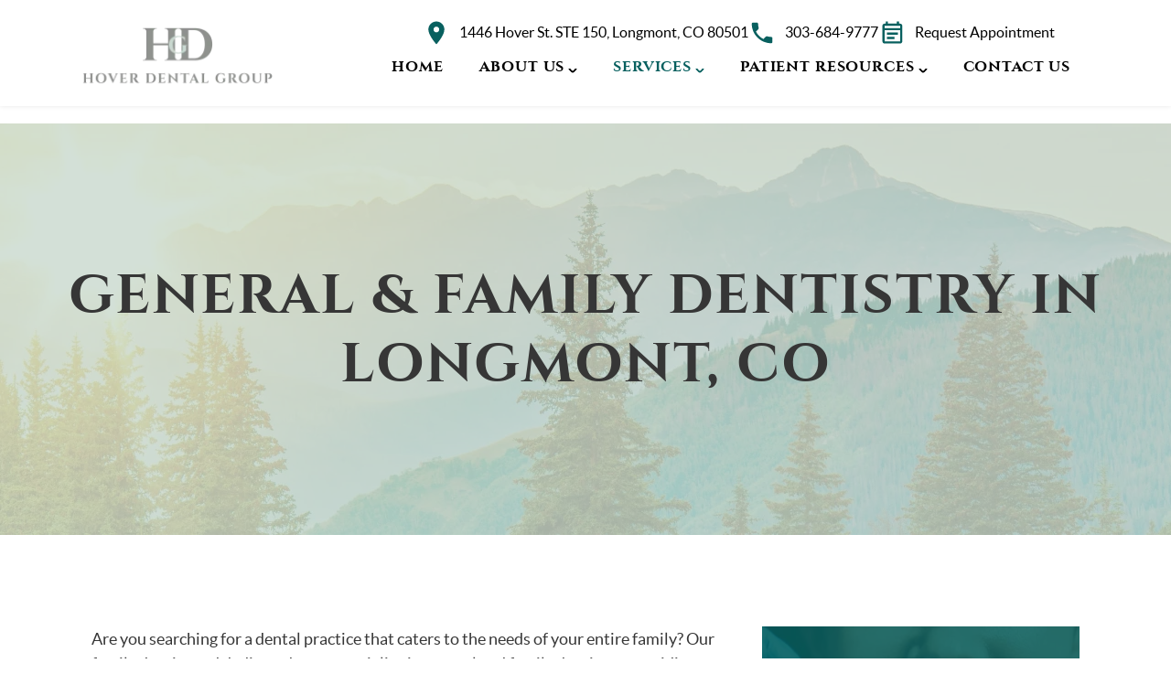

--- FILE ---
content_type: image/svg+xml
request_url: https://www.hoverdental.com/wp-content/themes/charlie-child/images/watermk.svg
body_size: 1611
content:
<svg width="858" height="429" viewBox="0 0 858 429" fill="none" xmlns="http://www.w3.org/2000/svg">
<g clip-path="url(#clip0_6573_188)">
<g opacity="0.15" clip-path="url(#clip1_6573_188)">
<path d="M397.985 26.3973V404H317.07V26.3973H397.985ZM142.294 26.3973V404H61.3792V26.3973H142.294ZM321.925 204.41V227.606H136.9V204.41H321.925ZM62.9975 364.621V404H19.8429V398.606C19.8429 398.606 20.9218 398.606 23.0795 398.606C25.5968 398.606 26.8555 398.606 26.8555 398.606C36.2057 398.606 44.1174 395.369 50.5906 388.896C57.4234 382.063 61.0196 373.972 61.3792 364.621H62.9975ZM62.9975 65.7758H61.3792C61.0196 56.4257 57.4234 48.514 50.5906 42.0408C44.1174 35.208 36.2057 31.7916 26.8555 31.7916C26.8555 31.7916 25.5968 31.7916 23.0795 31.7916C20.9218 31.7916 19.8429 31.7916 19.8429 31.7916V26.3973H62.9975V65.7758ZM140.676 364.621H142.294C142.654 373.972 146.07 382.063 152.543 388.896C159.376 395.369 167.468 398.606 176.818 398.606C176.818 398.606 177.897 398.606 180.054 398.606C182.212 398.606 183.471 398.606 183.83 398.606V404H140.676V364.621ZM140.676 65.7758V26.3973H183.83V31.7916C183.471 31.7916 182.212 31.7916 180.054 31.7916C177.897 31.7916 176.818 31.7916 176.818 31.7916C167.468 31.7916 159.376 35.208 152.543 42.0408C146.07 48.514 142.654 56.4257 142.294 65.7758H140.676ZM318.688 364.621V404H275.534V398.606C275.894 398.606 277.152 398.606 279.31 398.606C281.468 398.606 282.547 398.606 282.547 398.606C291.897 398.606 299.988 395.369 306.821 388.896C313.654 382.063 317.07 373.972 317.07 364.621H318.688ZM318.688 65.7758H317.07C317.07 56.4257 313.654 48.514 306.821 42.0408C299.988 35.208 291.897 31.7916 282.547 31.7916C282.547 31.7916 281.468 31.7916 279.31 31.7916C277.152 31.7916 275.894 31.7916 275.534 31.7916V26.3973H318.688V65.7758ZM396.367 364.621H397.985C398.345 373.972 401.761 382.063 408.234 388.896C415.067 395.369 423.159 398.606 432.509 398.606C432.509 398.606 433.588 398.606 435.745 398.606C438.263 398.606 439.521 398.606 439.521 398.606V404H396.367V364.621ZM396.367 65.7758V26.3973H439.521V31.7916C439.521 31.7916 438.263 31.7916 435.745 31.7916C433.588 31.7916 432.509 31.7916 432.509 31.7916C423.159 31.7916 415.067 35.208 408.234 42.0408C401.761 48.514 398.345 56.4257 397.985 65.7758H396.367ZM629.566 26.3973C672.001 26.3973 708.683 34.1291 739.61 49.5929C770.538 64.697 794.273 86.4541 810.815 114.864C827.717 142.915 836.169 176.359 836.169 215.199C836.169 254.038 827.717 287.662 810.815 316.073C794.273 344.123 770.538 365.88 739.61 381.344C708.683 396.448 672.001 404 629.566 404H501.181L500.642 381.344C511.071 381.344 521.859 381.344 533.008 381.344C544.515 381.344 555.664 381.344 566.452 381.344C577.241 381.344 586.771 381.344 595.042 381.344C603.673 381.344 610.506 381.344 615.541 381.344C620.575 381.344 623.093 381.344 623.093 381.344C648.985 381.344 671.282 374.691 689.982 361.385C708.683 347.719 723.068 328.479 733.137 303.666C743.206 278.852 748.241 249.363 748.241 215.199C748.241 181.035 743.206 151.546 733.137 126.732C723.068 101.918 708.683 82.8579 689.982 69.5519C671.282 55.8862 648.985 49.0534 623.093 49.0534C623.093 49.0534 620.396 49.0534 615.001 49.0534C609.967 49.0534 602.954 49.0534 593.963 49.0534C584.973 49.0534 574.903 49.0534 563.755 49.0534C552.607 49.0534 541.099 49.0534 529.231 49.0534C517.364 49.0534 506.036 49.0534 495.247 49.0534V26.3973H629.566ZM556.203 26.3973V404H475.288V26.3973H556.203ZM476.907 364.621V404H433.752V398.606C433.752 398.606 434.831 398.606 436.989 398.606C439.506 398.606 440.765 398.606 440.765 398.606C450.115 398.606 458.026 395.369 464.5 388.896C471.332 382.063 474.929 373.972 475.288 364.621H476.907ZM476.907 65.7758H475.288C475.288 56.4257 471.872 48.514 465.039 42.0408C458.206 35.208 450.115 31.7916 440.765 31.7916C440.765 31.7916 439.686 31.7916 437.528 31.7916C435.37 31.7916 434.291 31.7916 434.291 31.7916L433.752 26.3973H476.907V65.7758Z" fill="#8F918E"/>
<path d="M526.628 243.322V290.443C522.058 296.155 515.204 301.867 506.066 307.578C497.117 313.29 486.361 318.05 473.795 321.857C461.229 325.475 447.236 327.284 431.814 327.284C410.11 327.284 391.167 323.095 374.984 314.718C358.801 306.15 346.235 294.061 337.287 278.449C328.339 262.837 323.864 244.37 323.864 223.046C323.864 201.723 328.243 183.35 337.001 167.929C345.949 152.507 358.61 140.608 374.984 132.231C391.547 123.664 411.062 119.38 433.528 119.38C443.999 119.38 454.185 120.141 464.085 121.665C473.985 122.997 483.124 124.806 491.501 127.091C499.878 129.375 506.827 132.041 512.348 135.087L512.92 183.921H510.349C506.732 170.975 501.496 160.694 494.642 153.079C487.788 145.273 479.792 139.751 470.654 136.515C461.705 133.088 452.186 131.374 442.095 131.374C426.674 131.374 413.537 135.182 402.685 142.798C392.023 150.223 383.932 160.884 378.411 174.783C373.08 188.681 370.414 205.34 370.414 224.76C370.414 243.037 372.889 259.029 377.839 272.737C382.98 286.255 390.405 296.726 400.115 304.151C409.825 311.386 421.629 315.099 435.527 315.289C442.571 315.289 449.33 314.242 455.803 312.148C462.467 309.863 468.274 306.626 473.224 302.438C478.174 298.249 481.696 293.109 483.79 287.017L484.076 243.322C484.076 234.755 479.221 230.471 469.511 230.471H464.942V227.615H545.19V230.471H540.907C531.007 230.471 526.247 234.755 526.628 243.322Z" fill="#C8D9CE"/>
</g>
</g>
<defs>
<clipPath id="clip0_6573_188">
<rect width="858" height="429" fill="white"/>
</clipPath>
<clipPath id="clip1_6573_188">
<rect width="950" height="619" fill="white" transform="translate(-92 -190)"/>
</clipPath>
</defs>
</svg>


--- FILE ---
content_type: image/svg+xml
request_url: https://www.hoverdental.com/wp-content/themes/charlie-child/images/footer-logo.svg
body_size: 9633
content:
<svg width="632" height="248" viewBox="0 0 632 248" fill="none" xmlns="http://www.w3.org/2000/svg">
<rect x="0.045166" y="179.345" width="631.91" height="68.6554" fill="white"/>
<path d="M304.557 57.1946V157H283.171V57.1946H304.557ZM236.975 57.1946V157H215.588V57.1946H236.975ZM284.454 104.246V110.377H235.549V104.246H284.454ZM216.016 146.592V157H204.609V155.574C204.609 155.574 204.895 155.574 205.465 155.574C206.13 155.574 206.463 155.574 206.463 155.574C208.934 155.574 211.025 154.719 212.736 153.008C214.542 151.202 215.493 149.063 215.588 146.592H216.016ZM216.016 67.6029H215.588C215.493 65.1315 214.542 63.0403 212.736 61.3294C211.025 59.5234 208.934 58.6204 206.463 58.6204C206.463 58.6204 206.13 58.6204 205.465 58.6204C204.895 58.6204 204.609 58.6204 204.609 58.6204V57.1946H216.016V67.6029ZM236.547 146.592H236.975C237.07 149.063 237.973 151.202 239.684 153.008C241.49 154.719 243.629 155.574 246.1 155.574C246.1 155.574 246.385 155.574 246.955 155.574C247.526 155.574 247.858 155.574 247.953 155.574V157H236.547V146.592ZM236.547 67.6029V57.1946H247.953V58.6204C247.858 58.6204 247.526 58.6204 246.955 58.6204C246.385 58.6204 246.1 58.6204 246.1 58.6204C243.629 58.6204 241.49 59.5234 239.684 61.3294C237.973 63.0403 237.07 65.1315 236.975 67.6029H236.547ZM283.598 146.592V157H272.192V155.574C272.287 155.574 272.62 155.574 273.19 155.574C273.76 155.574 274.045 155.574 274.045 155.574C276.517 155.574 278.656 154.719 280.462 153.008C282.268 151.202 283.171 149.063 283.171 146.592H283.598ZM283.598 67.6029H283.171C283.171 65.1315 282.268 63.0403 280.462 61.3294C278.656 59.5234 276.517 58.6204 274.045 58.6204C274.045 58.6204 273.76 58.6204 273.19 58.6204C272.62 58.6204 272.287 58.6204 272.192 58.6204V57.1946H283.598V67.6029ZM304.13 146.592H304.557C304.652 149.063 305.555 151.202 307.266 153.008C309.072 154.719 311.211 155.574 313.682 155.574C313.682 155.574 313.968 155.574 314.538 155.574C315.203 155.574 315.536 155.574 315.536 155.574V157H304.13V146.592ZM304.13 67.6029V57.1946H315.536V58.6204C315.536 58.6204 315.203 58.6204 314.538 58.6204C313.968 58.6204 313.682 58.6204 313.682 58.6204C311.211 58.6204 309.072 59.5234 307.266 61.3294C305.555 63.0403 304.652 65.1315 304.557 67.6029H304.13ZM365.767 57.1946C376.984 57.1946 386.679 59.2382 394.853 63.3255C403.028 67.3177 409.301 73.0684 413.674 80.5776C418.141 87.9917 420.375 96.8316 420.375 107.097C420.375 117.363 418.141 126.25 413.674 133.76C409.301 141.174 403.028 146.924 394.853 151.012C386.679 155.004 376.984 157 365.767 157H331.833L331.691 151.012C334.447 151.012 337.299 151.012 340.246 151.012C343.287 151.012 346.234 151.012 349.086 151.012C351.937 151.012 354.456 151.012 356.642 151.012C358.923 151.012 360.729 151.012 362.06 151.012C363.391 151.012 364.056 151.012 364.056 151.012C370.9 151.012 376.793 149.253 381.736 145.736C386.679 142.124 390.481 137.039 393.142 130.48C395.804 123.922 397.135 116.127 397.135 107.097C397.135 98.0673 395.804 90.273 393.142 83.7143C390.481 77.1557 386.679 72.1179 381.736 68.6009C376.793 64.9889 370.9 63.1829 364.056 63.1829C364.056 63.1829 363.343 63.1829 361.918 63.1829C360.587 63.1829 358.733 63.1829 356.357 63.1829C353.981 63.1829 351.319 63.1829 348.373 63.1829C345.426 63.1829 342.384 63.1829 339.248 63.1829C336.111 63.1829 333.117 63.1829 330.265 63.1829V57.1946H365.767ZM346.377 57.1946V157H324.99V57.1946H346.377ZM325.417 146.592V157H314.011V155.574C314.011 155.574 314.296 155.574 314.867 155.574C315.532 155.574 315.865 155.574 315.865 155.574C318.336 155.574 320.427 154.719 322.138 153.008C323.944 151.202 324.895 149.063 324.99 146.592H325.417ZM325.417 67.6029H324.99C324.99 65.1315 324.087 63.0403 322.281 61.3294C320.475 59.5234 318.336 58.6204 315.865 58.6204C315.865 58.6204 315.579 58.6204 315.009 58.6204C314.439 58.6204 314.154 58.6204 314.154 58.6204L314.011 57.1946H325.417V67.6029Z" fill="#8F918E"/>
<path d="M338.974 114.274V126.729C337.766 128.239 335.955 129.748 333.539 131.258C331.174 132.768 328.331 134.026 325.009 135.032C321.688 135.988 317.99 136.466 313.913 136.466C308.177 136.466 303.17 135.359 298.892 133.145C294.615 130.881 291.294 127.685 288.929 123.559C286.563 119.432 285.381 114.551 285.381 108.915C285.381 103.279 286.538 98.423 288.853 94.3469C291.218 90.2708 294.565 87.1257 298.892 84.9115C303.27 82.647 308.428 81.5147 314.366 81.5147C317.134 81.5147 319.826 81.716 322.443 82.1186C325.06 82.4709 327.475 82.9489 329.689 83.5528C331.904 84.1567 333.74 84.8612 335.2 85.6663L335.351 98.5739H334.671C333.715 95.152 332.331 92.4346 330.52 90.4218C328.708 88.3585 326.595 86.8992 324.179 86.0437C321.814 85.1379 319.298 84.685 316.631 84.685C312.555 84.685 309.083 85.6915 306.214 87.7044C303.396 89.6669 301.257 92.485 299.798 96.1585C298.389 99.832 297.685 104.235 297.685 109.368C297.685 114.199 298.339 118.426 299.647 122.049C301.006 125.622 302.968 128.39 305.535 130.352C308.101 132.265 311.221 133.246 314.895 133.296C316.757 133.296 318.543 133.019 320.254 132.466C322.015 131.862 323.55 131.006 324.859 129.899C326.167 128.792 327.098 127.434 327.651 125.823L327.727 114.274C327.727 112.01 326.444 110.878 323.877 110.878H322.67V110.123H343.88V110.878H342.748C340.131 110.878 338.873 112.01 338.974 114.274Z" fill="white"/>
<path d="M48.0637 197.347V226.746H41.7639V197.347H48.0637ZM28.1563 197.347V226.746H21.8565V197.347H28.1563ZM42.1418 211.206V213.012H27.7363V211.206H42.1418ZM21.9825 223.68V226.746H18.6226V226.326C18.6226 226.326 18.7066 226.326 18.8746 226.326C19.0706 226.326 19.1686 226.326 19.1686 226.326C19.8965 226.326 20.5125 226.074 21.0165 225.57C21.5485 225.038 21.8285 224.408 21.8565 223.68H21.9825ZM21.9825 200.412H21.8565C21.8285 199.684 21.5485 199.068 21.0165 198.565C20.5125 198.033 19.8965 197.767 19.1686 197.767C19.1686 197.767 19.0706 197.767 18.8746 197.767C18.7066 197.767 18.6226 197.767 18.6226 197.767V197.347H21.9825V200.412ZM28.0303 223.68H28.1563C28.1843 224.408 28.4503 225.038 28.9543 225.57C29.4862 226.074 30.1162 226.326 30.8442 226.326C30.8442 226.326 30.9282 226.326 31.0962 226.326C31.2642 226.326 31.3622 226.326 31.3902 226.326V226.746H28.0303V223.68ZM28.0303 200.412V197.347H31.3902V197.767C31.3622 197.767 31.2642 197.767 31.0962 197.767C30.9282 197.767 30.8442 197.767 30.8442 197.767C30.1162 197.767 29.4862 198.033 28.9543 198.565C28.4503 199.068 28.1843 199.684 28.1563 200.412H28.0303ZM41.8898 223.68V226.746H38.53V226.326C38.558 226.326 38.656 226.326 38.8239 226.326C38.9919 226.326 39.0759 226.326 39.0759 226.326C39.8039 226.326 40.4339 226.074 40.9659 225.57C41.4979 225.038 41.7639 224.408 41.7639 223.68H41.8898ZM41.8898 200.412H41.7639C41.7639 199.684 41.4979 199.068 40.9659 198.565C40.4339 198.033 39.8039 197.767 39.0759 197.767C39.0759 197.767 38.9919 197.767 38.8239 197.767C38.656 197.767 38.558 197.767 38.53 197.767V197.347H41.8898V200.412ZM47.9377 223.68H48.0637C48.0917 224.408 48.3576 225.038 48.8616 225.57C49.3936 226.074 50.0236 226.326 50.7516 226.326C50.7516 226.326 50.8356 226.326 51.0036 226.326C51.1996 226.326 51.2975 226.326 51.2975 226.326V226.746H47.9377V223.68ZM47.9377 200.412V197.347H51.2975V197.767C51.2975 197.767 51.1996 197.767 51.0036 197.767C50.8356 197.767 50.7516 197.767 50.7516 197.767C50.0236 197.767 49.3936 198.033 48.8616 198.565C48.3576 199.068 48.0917 199.684 48.0637 200.412H47.9377ZM75.0173 196.759C78.3772 196.759 81.2891 197.389 83.753 198.648C86.2449 199.88 88.1629 201.63 89.5068 203.898C90.8788 206.166 91.5648 208.882 91.5648 212.046C91.5648 215.182 90.8788 217.898 89.5068 220.194C88.1629 222.462 86.2449 224.226 83.753 225.486C81.2891 226.718 78.3772 227.334 75.0173 227.334C71.6574 227.334 68.7315 226.718 66.2396 225.486C63.7756 224.226 61.8717 222.462 60.5277 220.194C59.1838 217.926 58.5118 215.21 58.5118 212.046C58.5118 208.91 59.1838 206.208 60.5277 203.94C61.8717 201.644 63.7756 199.88 66.2396 198.648C68.7315 197.389 71.6574 196.759 75.0173 196.759ZM75.0173 225.57C77.0052 225.57 78.7132 225.024 80.1411 223.932C81.5691 222.812 82.675 221.244 83.459 219.228C84.243 217.212 84.635 214.818 84.635 212.046C84.635 209.274 84.243 206.88 83.459 204.864C82.675 202.848 81.5691 201.294 80.1411 200.202C78.7132 199.082 77.0052 198.523 75.0173 198.523C73.0573 198.523 71.3494 199.082 69.8934 200.202C68.4655 201.294 67.3595 202.848 66.5755 204.864C65.7916 206.88 65.3996 209.274 65.3996 212.046C65.3996 214.818 65.7916 217.212 66.5755 219.228C67.3595 221.244 68.4655 222.812 69.8934 223.932C71.3494 225.024 73.0573 225.57 75.0173 225.57ZM111.669 227.586L97.7671 197.599H105.285L114.273 219.48L111.669 227.586ZM111.669 227.586L111.543 222.462L122.21 197.473H125.234L114.105 222.084C114.049 222.252 113.909 222.574 113.685 223.05C113.489 223.498 113.265 224.016 113.013 224.604C112.761 225.192 112.537 225.766 112.341 226.326C112.173 226.858 112.075 227.278 112.047 227.586H111.669ZM120.95 200.412C121.314 199.572 121.272 198.928 120.824 198.481C120.376 198.005 119.886 197.767 119.354 197.767H118.976V197.347H127.964V197.767C127.964 197.767 127.894 197.767 127.754 197.767C127.642 197.767 127.586 197.767 127.586 197.767C126.97 197.767 126.312 197.977 125.612 198.397C124.94 198.788 124.38 199.46 123.932 200.412H120.95ZM106.461 200.412H99.0691C98.6211 199.46 98.0471 198.788 97.3471 198.397C96.6751 197.977 96.0172 197.767 95.3732 197.767C95.3732 197.767 95.3172 197.767 95.2052 197.767C95.0932 197.767 95.0372 197.767 95.0372 197.767V197.347H108.393V197.767H108.015C107.483 197.767 107.007 198.005 106.587 198.481C106.195 198.928 106.153 199.572 106.461 200.412ZM142.266 197.347V226.746H135.967V197.347H142.266ZM153.354 224.94L154.362 226.746H142.14V224.94H153.354ZM151.8 211.374V213.138H142.14V211.374H151.8ZM153.858 197.347V199.152H142.14V197.347H153.858ZM156.42 218.136L154.488 226.746H146.256L147.768 224.94C149.168 224.94 150.4 224.674 151.464 224.142C152.528 223.582 153.438 222.798 154.194 221.79C154.95 220.754 155.552 219.536 156 218.136H156.42ZM151.8 213.054V217.086H151.38V216.75C151.38 215.714 151.044 214.86 150.372 214.188C149.7 213.516 148.846 213.166 147.81 213.138V213.054H151.8ZM151.8 207.426V211.458H147.81V211.374C148.846 211.346 149.7 210.996 150.372 210.324C151.044 209.624 151.38 208.756 151.38 207.72V207.426H151.8ZM153.858 199.026V203.94H153.438V203.436C153.438 202.148 153.046 201.112 152.262 200.328C151.506 199.544 150.47 199.138 149.154 199.11V199.026H153.858ZM153.858 196.591V197.809L148.734 197.347C149.35 197.347 149.994 197.305 150.666 197.221C151.366 197.137 152.01 197.039 152.598 196.927C153.186 196.815 153.606 196.703 153.858 196.591ZM136.093 223.68V226.746H132.733V226.326C132.733 226.326 132.817 226.326 132.985 226.326C133.181 226.326 133.279 226.326 133.279 226.326C134.007 226.326 134.623 226.074 135.127 225.57C135.659 225.038 135.939 224.408 135.967 223.68H136.093ZM136.093 200.412H135.967C135.939 199.684 135.659 199.068 135.127 198.565C134.623 198.033 134.007 197.767 133.279 197.767C133.279 197.767 133.181 197.767 132.985 197.767C132.817 197.767 132.733 197.767 132.733 197.767V197.347H136.093V200.412ZM172.418 197.347H177.836C179.096 197.347 180.328 197.487 181.532 197.767C182.736 198.047 183.8 198.495 184.724 199.11C185.676 199.726 186.432 200.538 186.992 201.546C187.552 202.554 187.832 203.8 187.832 205.284C187.832 206.46 187.58 207.636 187.076 208.812C186.6 209.96 185.858 210.954 184.85 211.794C183.842 212.606 182.54 213.096 180.944 213.264C181.84 213.544 182.652 214.048 183.38 214.776C184.136 215.504 184.752 216.232 185.228 216.96C185.256 217.016 185.41 217.268 185.69 217.716C185.998 218.164 186.362 218.724 186.782 219.396C187.23 220.04 187.692 220.698 188.168 221.37C188.644 222.042 189.078 222.63 189.47 223.134C190.086 223.89 190.646 224.506 191.15 224.982C191.654 225.43 192.186 225.766 192.746 225.99C193.306 226.186 193.95 226.298 194.678 226.326V226.746H190.562C189.05 226.746 187.678 226.62 186.446 226.368C185.214 226.088 184.122 225.626 183.17 224.982C182.218 224.338 181.392 223.47 180.692 222.378C180.468 222.042 180.216 221.622 179.936 221.118C179.684 220.586 179.418 220.026 179.138 219.438C178.858 218.85 178.578 218.29 178.298 217.758C178.046 217.198 177.822 216.694 177.626 216.246C177.43 215.798 177.29 215.448 177.206 215.196C176.842 214.3 176.408 213.628 175.904 213.18C175.428 212.732 174.91 212.466 174.35 212.382V211.962C174.434 211.962 174.602 211.962 174.854 211.962C175.106 211.962 175.372 211.962 175.652 211.962C176.408 211.962 177.136 211.808 177.836 211.5C178.564 211.192 179.208 210.688 179.768 209.988C180.328 209.288 180.72 208.322 180.944 207.09C181 206.838 181.042 206.544 181.07 206.208C181.126 205.872 181.14 205.494 181.112 205.074C181.028 203.058 180.524 201.588 179.6 200.664C178.676 199.712 177.528 199.222 176.156 199.194C175.764 199.166 175.33 199.166 174.854 199.194C174.406 199.194 173.986 199.194 173.594 199.194C173.23 199.194 172.978 199.194 172.838 199.194C172.838 199.166 172.796 199.012 172.712 198.732C172.656 198.425 172.586 198.117 172.502 197.809C172.446 197.501 172.418 197.347 172.418 197.347ZM172.964 197.347V226.746H166.665V197.347H172.964ZM166.791 223.68V226.746H163.431V226.326C163.459 226.326 163.543 226.326 163.683 226.326C163.851 226.326 163.949 226.326 163.977 226.326C164.705 226.326 165.321 226.074 165.825 225.57C166.357 225.038 166.637 224.408 166.665 223.68H166.791ZM166.791 200.412H166.665C166.637 199.684 166.357 199.068 165.825 198.565C165.321 198.033 164.705 197.767 163.977 197.767C163.949 197.767 163.851 197.767 163.683 197.767C163.543 197.767 163.459 197.767 163.431 197.767V197.347H166.791V200.412ZM172.838 223.68H172.964C172.964 224.408 173.23 225.038 173.762 225.57C174.294 226.074 174.924 226.326 175.652 226.326C175.708 226.326 175.806 226.326 175.946 226.326C176.086 226.326 176.156 226.326 176.156 226.326V226.746H172.838V223.68ZM228.826 197.347C232.129 197.347 234.985 197.949 237.393 199.152C239.801 200.328 241.649 202.022 242.937 204.234C244.253 206.418 244.911 209.022 244.911 212.046C244.911 215.07 244.253 217.688 242.937 219.9C241.649 222.084 239.801 223.778 237.393 224.982C234.985 226.158 232.129 226.746 228.826 226.746H218.83L218.788 224.982C219.6 224.982 220.44 224.982 221.308 224.982C222.204 224.982 223.072 224.982 223.912 224.982C224.752 224.982 225.494 224.982 226.138 224.982C226.81 224.982 227.342 224.982 227.734 224.982C228.126 224.982 228.322 224.982 228.322 224.982C230.338 224.982 232.073 224.464 233.529 223.428C234.985 222.364 236.105 220.866 236.889 218.934C237.673 217.002 238.065 214.706 238.065 212.046C238.065 209.386 237.673 207.09 236.889 205.158C236.105 203.226 234.985 201.742 233.529 200.706C232.073 199.642 230.338 199.11 228.322 199.11C228.322 199.11 228.112 199.11 227.692 199.11C227.3 199.11 226.754 199.11 226.054 199.11C225.354 199.11 224.57 199.11 223.702 199.11C222.834 199.11 221.938 199.11 221.014 199.11C220.09 199.11 219.208 199.11 218.368 199.11V197.347H228.826ZM223.114 197.347V226.746H216.814V197.347H223.114ZM216.94 223.68V226.746H213.58V226.326C213.58 226.326 213.664 226.326 213.832 226.326C214.028 226.326 214.126 226.326 214.126 226.326C214.854 226.326 215.47 226.074 215.974 225.57C216.506 225.038 216.786 224.408 216.814 223.68H216.94ZM216.94 200.412H216.814C216.814 199.684 216.548 199.068 216.016 198.565C215.484 198.033 214.854 197.767 214.126 197.767C214.126 197.767 214.042 197.767 213.874 197.767C213.706 197.767 213.622 197.767 213.622 197.767L213.58 197.347H216.94V200.412ZM261.273 197.347V226.746H254.974V197.347H261.273ZM272.361 224.94L273.369 226.746H261.147V224.94H272.361ZM270.807 211.374V213.138H261.147V211.374H270.807ZM272.865 197.347V199.152H261.147V197.347H272.865ZM275.427 218.136L273.495 226.746H265.263L266.775 224.94C268.175 224.94 269.407 224.674 270.471 224.142C271.535 223.582 272.445 222.798 273.201 221.79C273.957 220.754 274.559 219.536 275.007 218.136H275.427ZM270.807 213.054V217.086H270.387V216.75C270.387 215.714 270.051 214.86 269.379 214.188C268.707 213.516 267.853 213.166 266.817 213.138V213.054H270.807ZM270.807 207.426V211.458H266.817V211.374C267.853 211.346 268.707 210.996 269.379 210.324C270.051 209.624 270.387 208.756 270.387 207.72V207.426H270.807ZM272.865 199.026V203.94H272.445V203.436C272.445 202.148 272.053 201.112 271.269 200.328C270.513 199.544 269.477 199.138 268.161 199.11V199.026H272.865ZM272.865 196.591V197.809L267.741 197.347C268.357 197.347 269.001 197.305 269.673 197.221C270.373 197.137 271.017 197.039 271.605 196.927C272.193 196.815 272.613 196.703 272.865 196.591ZM255.1 223.68V226.746H251.74V226.326C251.74 226.326 251.824 226.326 251.992 226.326C252.188 226.326 252.286 226.326 252.286 226.326C253.014 226.326 253.63 226.074 254.134 225.57C254.666 225.038 254.946 224.408 254.974 223.68H255.1ZM255.1 200.412H254.974C254.946 199.684 254.666 199.068 254.134 198.565C253.63 198.033 253.014 197.767 252.286 197.767C252.286 197.767 252.188 197.767 251.992 197.767C251.824 197.767 251.74 197.767 251.74 197.767V197.347H255.1V200.412ZM285.084 196.717L311.879 222.252L312.383 227.334L285.588 201.84L285.084 196.717ZM285.294 223.764V226.746H281.808V226.326C281.808 226.326 281.934 226.326 282.186 226.326C282.438 226.326 282.578 226.326 282.606 226.326C283.306 226.326 283.908 226.074 284.412 225.57C284.916 225.066 285.168 224.464 285.168 223.764H285.294ZM291.174 223.764C291.174 224.464 291.426 225.066 291.93 225.57C292.434 226.074 293.036 226.326 293.735 226.326C293.763 226.326 293.903 226.326 294.155 226.326C294.407 226.326 294.533 226.326 294.533 226.326V226.746H291.048V223.764H291.174ZM285.084 196.717L291.132 203.142L291.174 226.746H285.168V201.966C285.168 200.398 285.084 199.138 284.916 198.187C284.748 197.207 284.664 196.717 284.664 196.717H285.084ZM312.257 197.347V221.958C312.257 222.994 312.299 223.932 312.383 224.772C312.467 225.584 312.551 226.214 312.635 226.662C312.719 227.11 312.761 227.334 312.761 227.334H312.383L306.293 220.53V197.347H312.257ZM315.617 197.347V197.767C315.617 197.767 315.491 197.767 315.239 197.767C314.987 197.767 314.861 197.767 314.861 197.767C314.161 197.767 313.559 198.019 313.055 198.523C312.551 198.998 312.285 199.6 312.257 200.328H312.131V197.347H315.617ZM302.891 197.347H306.377V200.328H306.293C306.265 199.6 305.999 198.998 305.495 198.523C305.019 198.019 304.417 197.767 303.689 197.767C303.689 197.767 303.563 197.767 303.311 197.767C303.059 197.767 302.919 197.767 302.891 197.767V197.347ZM338.264 197.473V226.746H331.964V197.473H338.264ZM348.554 197.305V199.068H321.674V197.305H348.554ZM348.554 198.942V203.898L348.134 203.856V203.394C348.134 202.078 347.742 201.042 346.958 200.286C346.202 199.502 345.166 199.096 343.85 199.068V198.942H348.554ZM348.554 196.549V197.767L343.43 197.305C344.046 197.305 344.69 197.263 345.362 197.179C346.062 197.095 346.706 196.997 347.294 196.885C347.882 196.773 348.302 196.661 348.554 196.549ZM332.09 223.68V226.746H328.73V226.326C328.73 226.326 328.814 226.326 328.982 226.326C329.178 226.326 329.276 226.326 329.276 226.326C330.004 226.326 330.62 226.074 331.124 225.57C331.656 225.038 331.936 224.408 331.964 223.68H332.09ZM338.138 223.68H338.264C338.292 224.408 338.558 225.038 339.062 225.57C339.594 226.074 340.224 226.326 340.952 226.326C340.952 226.326 341.036 226.326 341.204 226.326C341.4 226.326 341.498 226.326 341.498 226.326V226.746H338.138V223.68ZM326.336 198.942V199.068C325.048 199.096 324.012 199.502 323.228 200.286C322.472 201.042 322.094 202.078 322.094 203.394V203.856L321.674 203.898V198.942H326.336ZM321.674 196.549C321.954 196.661 322.374 196.773 322.934 196.885C323.522 196.997 324.166 197.095 324.866 197.179C325.566 197.263 326.21 197.305 326.798 197.305L321.674 197.767V196.549ZM364.434 196.507L378.168 226.494H370.608L361.872 204.612L364.434 196.507ZM355.405 223.68C355.181 224.24 355.139 224.716 355.279 225.108C355.419 225.5 355.657 225.808 355.993 226.032C356.329 226.228 356.665 226.326 357.001 226.326H357.379V226.746H348.391V226.326C348.391 226.326 348.461 226.326 348.601 226.326C348.713 226.326 348.769 226.326 348.769 226.326C349.413 226.326 350.071 226.13 350.743 225.738C351.443 225.318 352.017 224.632 352.465 223.68H355.405ZM364.434 196.507L364.602 201.63L354.187 226.62H351.121L361.998 202.008C362.082 201.84 362.222 201.532 362.418 201.084C362.642 200.608 362.866 200.076 363.09 199.488C363.342 198.9 363.566 198.341 363.762 197.809C363.958 197.249 364.056 196.815 364.056 196.507H364.434ZM368.844 216.75V218.514H356.497V216.75H368.844ZM369.474 223.68H376.824C377.3 224.632 377.874 225.318 378.546 225.738C379.218 226.13 379.876 226.326 380.52 226.326C380.52 226.326 380.576 226.326 380.688 226.326C380.8 226.326 380.856 226.326 380.856 226.326V226.746H367.5V226.326H367.878C368.438 226.326 368.928 226.102 369.348 225.654C369.768 225.178 369.81 224.52 369.474 223.68ZM395.169 197.347V226.746H388.869V197.347H395.169ZM406.256 224.94L407.264 226.746H395.043V224.94H406.256ZM409.322 218.136L407.39 226.746H399.159L400.671 224.94C402.071 224.94 403.303 224.674 404.367 224.142C405.431 223.582 406.34 222.798 407.096 221.79C407.852 220.754 408.454 219.536 408.902 218.136H409.322ZM388.995 223.68V226.746H385.635V226.326C385.635 226.326 385.719 226.326 385.887 226.326C386.083 226.326 386.181 226.326 386.181 226.326C386.909 226.326 387.525 226.074 388.029 225.57C388.561 225.038 388.841 224.408 388.869 223.68H388.995ZM388.995 200.412H388.869C388.841 199.684 388.561 199.068 388.029 198.565C387.525 198.033 386.909 197.767 386.181 197.767C386.181 197.767 386.083 197.767 385.887 197.767C385.719 197.767 385.635 197.767 385.635 197.767V197.347H388.995V200.412ZM395.043 200.412V197.347H398.403V197.767C398.375 197.767 398.277 197.767 398.109 197.767C397.941 197.767 397.857 197.767 397.857 197.767C397.129 197.767 396.499 198.033 395.967 198.565C395.463 199.068 395.197 199.684 395.169 200.412H395.043ZM460.401 214.986V221.916C459.729 222.756 458.721 223.596 457.377 224.436C456.061 225.276 454.479 225.976 452.631 226.536C450.783 227.068 448.725 227.334 446.457 227.334C443.265 227.334 440.479 226.718 438.099 225.486C435.719 224.226 433.871 222.448 432.556 220.152C431.24 217.856 430.582 215.14 430.582 212.004C430.582 208.868 431.226 206.166 432.514 203.898C433.829 201.63 435.691 199.88 438.099 198.648C440.535 197.389 443.405 196.759 446.709 196.759C448.249 196.759 449.747 196.871 451.203 197.095C452.659 197.291 454.003 197.557 455.235 197.893C456.467 198.229 457.489 198.62 458.301 199.068L458.385 206.25H458.007C457.475 204.346 456.705 202.834 455.697 201.714C454.689 200.566 453.513 199.754 452.169 199.278C450.853 198.774 449.453 198.523 447.969 198.523C445.701 198.523 443.769 199.082 442.173 200.202C440.605 201.294 439.415 202.862 438.603 204.906C437.819 206.95 437.427 209.4 437.427 212.256C437.427 214.944 437.791 217.296 438.519 219.312C439.275 221.3 440.367 222.84 441.795 223.932C443.223 224.996 444.959 225.542 447.003 225.57C448.039 225.57 449.033 225.416 449.985 225.108C450.965 224.772 451.819 224.296 452.547 223.68C453.275 223.064 453.793 222.308 454.101 221.412L454.143 214.986C454.143 213.726 453.429 213.096 452.001 213.096H451.329V212.676H463.131V213.096H462.501C461.045 213.096 460.345 213.726 460.401 214.986ZM477.811 197.347H483.229C484.489 197.347 485.721 197.487 486.925 197.767C488.129 198.047 489.193 198.495 490.117 199.11C491.069 199.726 491.825 200.538 492.385 201.546C492.945 202.554 493.225 203.8 493.225 205.284C493.225 206.46 492.973 207.636 492.469 208.812C491.993 209.96 491.251 210.954 490.243 211.794C489.235 212.606 487.933 213.096 486.337 213.264C487.233 213.544 488.045 214.048 488.773 214.776C489.529 215.504 490.145 216.232 490.621 216.96C490.649 217.016 490.803 217.268 491.083 217.716C491.391 218.164 491.755 218.724 492.175 219.396C492.623 220.04 493.085 220.698 493.561 221.37C494.037 222.042 494.471 222.63 494.862 223.134C495.478 223.89 496.038 224.506 496.542 224.982C497.046 225.43 497.578 225.766 498.138 225.99C498.698 226.186 499.342 226.298 500.07 226.326V226.746H495.954C494.443 226.746 493.071 226.62 491.839 226.368C490.607 226.088 489.515 225.626 488.563 224.982C487.611 224.338 486.785 223.47 486.085 222.378C485.861 222.042 485.609 221.622 485.329 221.118C485.077 220.586 484.811 220.026 484.531 219.438C484.251 218.85 483.971 218.29 483.691 217.758C483.439 217.198 483.215 216.694 483.019 216.246C482.823 215.798 482.683 215.448 482.599 215.196C482.235 214.3 481.801 213.628 481.297 213.18C480.821 212.732 480.303 212.466 479.743 212.382V211.962C479.827 211.962 479.995 211.962 480.247 211.962C480.499 211.962 480.765 211.962 481.045 211.962C481.801 211.962 482.529 211.808 483.229 211.5C483.957 211.192 484.601 210.688 485.161 209.988C485.721 209.288 486.113 208.322 486.337 207.09C486.393 206.838 486.435 206.544 486.463 206.208C486.519 205.872 486.533 205.494 486.505 205.074C486.421 203.058 485.917 201.588 484.993 200.664C484.069 199.712 482.921 199.222 481.549 199.194C481.157 199.166 480.723 199.166 480.247 199.194C479.799 199.194 479.379 199.194 478.987 199.194C478.623 199.194 478.371 199.194 478.231 199.194C478.231 199.166 478.189 199.012 478.105 198.732C478.049 198.425 477.979 198.117 477.895 197.809C477.839 197.501 477.811 197.347 477.811 197.347ZM478.357 197.347V226.746H472.057V197.347H478.357ZM472.183 223.68V226.746H468.823V226.326C468.851 226.326 468.935 226.326 469.075 226.326C469.243 226.326 469.341 226.326 469.369 226.326C470.097 226.326 470.713 226.074 471.217 225.57C471.749 225.038 472.029 224.408 472.057 223.68H472.183ZM472.183 200.412H472.057C472.029 199.684 471.749 199.068 471.217 198.565C470.713 198.033 470.097 197.767 469.369 197.767C469.341 197.767 469.243 197.767 469.075 197.767C468.935 197.767 468.851 197.767 468.823 197.767V197.347H472.183V200.412ZM478.231 223.68H478.357C478.357 224.408 478.623 225.038 479.155 225.57C479.687 226.074 480.317 226.326 481.045 226.326C481.101 226.326 481.199 226.326 481.339 226.326C481.479 226.326 481.549 226.326 481.549 226.326V226.746H478.231V223.68ZM519.842 196.759C523.202 196.759 526.114 197.389 528.578 198.648C531.07 199.88 532.988 201.63 534.332 203.898C535.704 206.166 536.39 208.882 536.39 212.046C536.39 215.182 535.704 217.898 534.332 220.194C532.988 222.462 531.07 224.226 528.578 225.486C526.114 226.718 523.202 227.334 519.842 227.334C516.482 227.334 513.556 226.718 511.064 225.486C508.601 224.226 506.697 222.462 505.353 220.194C504.009 217.926 503.337 215.21 503.337 212.046C503.337 208.91 504.009 206.208 505.353 203.94C506.697 201.644 508.601 199.88 511.064 198.648C513.556 197.389 516.482 196.759 519.842 196.759ZM519.842 225.57C521.83 225.57 523.538 225.024 524.966 223.932C526.394 222.812 527.5 221.244 528.284 219.228C529.068 217.212 529.46 214.818 529.46 212.046C529.46 209.274 529.068 206.88 528.284 204.864C527.5 202.848 526.394 201.294 524.966 200.202C523.538 199.082 521.83 198.523 519.842 198.523C517.882 198.523 516.174 199.082 514.718 200.202C513.29 201.294 512.184 202.848 511.4 204.864C510.616 206.88 510.224 209.274 510.224 212.046C510.224 214.818 510.616 217.212 511.4 219.228C512.184 221.244 513.29 222.812 514.718 223.932C516.174 225.024 517.882 225.57 519.842 225.57ZM552.57 197.347V215.826C552.57 217.814 552.892 219.536 553.536 220.992C554.208 222.448 555.146 223.568 556.35 224.352C557.582 225.136 559.038 225.528 560.718 225.528C562.426 225.528 563.896 225.164 565.128 224.436C566.388 223.68 567.353 222.616 568.025 221.244C568.697 219.872 569.033 218.248 569.033 216.372V197.347H572.057V216.12C572.057 218.416 571.567 220.404 570.587 222.084C569.635 223.764 568.249 225.066 566.43 225.99C564.638 226.886 562.468 227.334 559.92 227.334C556.952 227.334 554.446 226.886 552.402 225.99C550.358 225.066 548.818 223.778 547.782 222.126C546.774 220.446 546.27 218.458 546.27 216.162V197.347H552.57ZM546.396 197.347V199.866H546.27C546.27 199.25 546.046 198.746 545.598 198.355C545.178 197.963 544.66 197.767 544.044 197.767C544.044 197.767 543.932 197.767 543.708 197.767C543.484 197.767 543.372 197.767 543.372 197.767V197.347H546.396ZM555.468 197.347V197.767C555.468 197.767 555.356 197.767 555.132 197.767C554.908 197.767 554.796 197.767 554.796 197.767C554.18 197.767 553.648 197.963 553.2 198.355C552.78 198.746 552.57 199.25 552.57 199.866H552.486V197.347H555.468ZM569.159 197.347V199.866H569.033C569.033 199.25 568.809 198.746 568.361 198.355C567.941 197.963 567.423 197.767 566.808 197.767C566.808 197.767 566.696 197.767 566.472 197.767C566.248 197.767 566.136 197.767 566.136 197.767V197.347H569.159ZM574.955 197.347V197.767C574.955 197.767 574.843 197.767 574.619 197.767C574.395 197.767 574.283 197.767 574.283 197.767C573.667 197.767 573.135 197.963 572.687 198.355C572.267 198.746 572.057 199.25 572.057 199.866H571.973V197.347H574.955ZM590.773 197.347H595.813C598.22 197.347 600.166 197.697 601.65 198.397C603.162 199.096 604.282 200.062 605.01 201.294C605.766 202.498 606.172 203.87 606.228 205.41C606.284 206.838 606.046 208.14 605.514 209.316C604.982 210.492 604.254 211.472 603.33 212.256C602.406 213.04 601.342 213.614 600.138 213.978C598.962 214.314 597.73 214.398 596.442 214.23C595.183 214.034 593.951 213.544 592.747 212.76V212.34C592.747 212.34 592.915 212.34 593.251 212.34C593.615 212.34 594.063 212.284 594.595 212.172C595.155 212.06 595.729 211.85 596.316 211.542C596.932 211.234 597.506 210.758 598.038 210.114C598.57 209.47 598.976 208.616 599.256 207.552C599.368 207.188 599.438 206.782 599.466 206.334C599.522 205.858 599.536 205.424 599.508 205.032C599.48 203.24 598.99 201.812 598.038 200.748C597.114 199.656 595.799 199.11 594.091 199.11H591.193C591.193 199.11 591.151 198.97 591.067 198.69C591.011 198.383 590.941 198.089 590.857 197.809C590.801 197.501 590.773 197.347 590.773 197.347ZM591.319 197.347V226.746H585.019V197.347H591.319ZM585.145 223.68V226.746H581.785V226.326C581.813 226.326 581.897 226.326 582.037 226.326C582.205 226.326 582.303 226.326 582.331 226.326C583.059 226.326 583.675 226.074 584.179 225.57C584.711 225.038 584.991 224.408 585.019 223.68H585.145ZM585.145 200.412H585.019C585.019 199.684 584.753 199.068 584.221 198.565C583.689 198.033 583.059 197.767 582.331 197.767C582.303 197.767 582.219 197.767 582.079 197.767C581.939 197.767 581.855 197.767 581.827 197.767L581.785 197.347H585.145V200.412ZM591.193 223.68H591.319C591.347 224.408 591.613 225.038 592.117 225.57C592.649 226.074 593.279 226.326 594.007 226.326C594.035 226.326 594.119 226.326 594.259 226.326C594.427 226.326 594.525 226.326 594.553 226.326V226.746H591.193V223.68Z" fill="#8F918E"/>
</svg>
